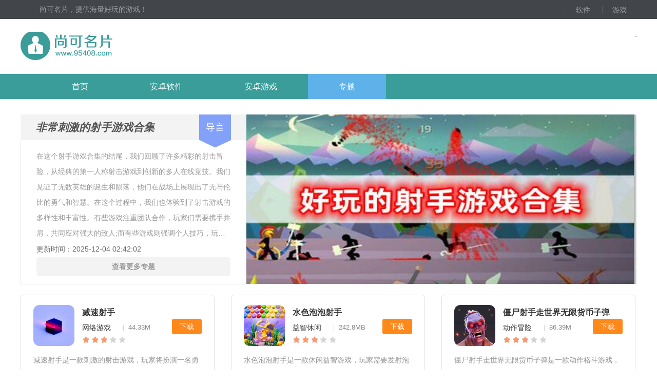

--- FILE ---
content_type: text/html; charset=utf-8
request_url: http://www.95408.com/know/2839170/
body_size: 7078
content:
<!DOCTYPE html>
<html lang="en">
  <head>
	<meta charset="UTF-8">
	<meta http-equiv="X-UA-Compatible" content="IE=Edge,chrome=1">
	<meta name="mobile-agent" content="format=xhtml;url=http://m.95408.com" />
	<meta name="mobile-agent" content="format=html5;url=http://m.95408.com" />
	<link rel="alternate" media="only screen and (max-width: 640px)" href="http://m.95408.com" /> 
	<title>射手游戏合集有哪些-射手游戏合集_尚可名片</title>
	<meta name="keywords" content="射手游戏合集有哪些-射手游戏合集">
	<meta name="description" content="在这个射手游戏合集的结尾，我们回顾了许多精彩的射击冒险，从经典的第一人称射击游戏到创新的多人在线竞技。我们见证了无数英雄的诞生和陨落，他们在战场上展现出了无与伦比的勇气和智慧。

在这个过程中，我们也体验到了射击游戏的多样性和丰富性。有些游戏注重团队合作，玩家们需要携手并肩，共同应对强大的敌人;而有些游戏则强调个人技巧，玩家们需要在激烈的竞争中脱颖而出，成为最后的赢家。

此外，我们还看到了射击游戏的不断进步。从最初的2D平面画面，到现在的3D立体世界，游戏的画面表现力越来越强;从简单的单人模式，到现在的多人在线竞技，游戏的玩法也越来越丰富。
">
	<script src="//styles.95408.com/common/jquery-1.9.1.min.js"></script>
	<script src="//styles.95408.com/common/isMobile.js"></script>
	<link rel="stylesheet" type="text/css" href="//styles.95408.com/95408/theme1/pc/css/swiper-3.4.2.min.css?ver=1.0.1" />
	<link rel="stylesheet" type="text/css" href="//styles.95408.com/95408/theme1/pc/css/common_top.css?ver=1.0.6" />
	 <link rel="shortcut icon" href="//styles.95408.com/95408/theme1/favicon.ico" type="image/x-icon">
   <link rel="Bookmark" href="//styles.95408.com/95408/theme1/favicon.ico">
    <link rel="stylesheet" type="text/css" href="//styles.95408.com/95408/theme1/pc/css/topic.css">
</head>
<body>
 <script>var doctype='app'; </script>
<div class="top-bar">
    <div class="layout">
        <span><em>尚可名片，提供海量好玩的游戏！</em><div class="qr"></div></span>
        <div class="tnav">
            <a href="/azsoft/" target="_blank">软件</a>
            <a href="/azgame/" target="_blank">游戏</a>
        </div>
    </div>
</div>
<div class="layout">
    <a class="logo" title="尚可名片" href="/">尚可名片</a>
    <div class="search"></div>
</div>
<nav>
    <div class="menu">
        <ul>
            <li><a href="/" target="_blank">首页</a></li>
            <li><a href="/azsoft/" target="_blank">安卓软件</a></li>
            <li><a href="/azgame/" target="_blank">安卓游戏</a></li>
		    <li><a href="/zt/" target="_blank">专题</a></li>
        </ul>
    </div>
</nav>
<script>
    $(function(){
        $(".menu a").removeClass('cur');
	   if (window.location.pathname.includes('/azsoft/')) {
 			$(".menu ul li").eq(1).find("a").addClass('cur');
		} else if (window.location.pathname.includes('/azgame/')) {
 			$(".menu ul li").eq(2).find("a").addClass('cur');
		}else if (window.location.pathname.includes('/zt/')) {
 			$(".menu ul li").eq(3).find("a").addClass('cur');
		}
	  else {
 			$(".menu ul li").eq(0).find("a").addClass('cur');
		}
    })
</script>
 <div class="adv" id="gg_top_banner"></div>
<div class="ov m1200 content">
    <div class="ov z_ban">
        <div class="fl z_ban_f">
            <h2>非常刺激的射手游戏合集<span>导言</span><i></i></h2>
            <div class="z-ban_f_tit">
                <p>在这个射手游戏合集的结尾，我们回顾了许多精彩的射击冒险，从经典的第一人称射击游戏到创新的多人在线竞技。我们见证了无数英雄的诞生和陨落，他们在战场上展现出了无与伦比的勇气和智慧。在这个过程中，我们也体验到了射击游戏的多样性和丰富性。有些游戏注重团队合作，玩家们需要携手并肩，共同应对强大的敌人;而有些游戏则强调个人技巧，玩家们需要在激烈的竞争中脱颖而出，成为最后的赢家。此外，我们还看到了射击游戏的不断</p>
			  			<span>更新时间：<time>2025-12-04 02:42:02</time></span>
                <a href="/zt/azyx/">查看更多专题</a>
            </div>
        </div>
        <div class="fr z_ban_r">
            <a href="javascript:;">
                <img src="//imgfile.95408.com/95408/568/2839170-20240111135802659f836a62965.jpg">
            </a>
        </div>
    </div>

    <div style='padding:10px;'></div>
    <div id="topic">
        <ul>
                       <li>
                <div class="box">
                    <div class="tbox">
                        <a href="/azgame/l2838694.html"> <img src="//imgfile.95408.com/95408/568/2838694-20240110155002659e4c2a634c2.jpg" alt="减速射手"></a>
                        <h3><a href="/azgame/l2838694.html">减速射手</a></h3>
                        <strong class="pf">
                            <span class="fs"><u><a href="/azgame/wlyx/">网络游戏</a></u><font>|</font>44.33M</span>
                            <i><b style="width:55%"></b></i>
                        </strong>
                        <a href="/azgame/l2838694.html" class="toppic_down">下载</a>
                    </div>
                    <p class="intro">减速射手是一款刺激的射击游戏，玩家将扮演一名勇敢的射手，在无尽的关卡中与速度不断加快的敌人展开激战。通过灵活的操作和精准的射击，玩家需要不断挑战自己的反应速度和手眼协调能力，才能顺利过关并获得丰厚的奖励。游戏画面精美，音效逼真，为玩家带来极致的射击体验。减速射</p>
                </div>
            </li>
                         <li>
                <div class="box">
                    <div class="tbox">
                        <a href="/azgame/gov2838451.html"> <img src="//imgfile.95408.com/95408/568/2838451-20240110124401659e2091d7ebd.jpg" alt="水色泡泡射手"></a>
                        <h3><a href="/azgame/gov2838451.html">水色泡泡射手</a></h3>
                        <strong class="pf">
                            <span class="fs"><u><a href="/azgame/yzxx/">益智休闲</a></u><font>|</font>242.8MB</span>
                            <i><b style="width:55%"></b></i>
                        </strong>
                        <a href="/azgame/gov2838451.html" class="toppic_down">下载</a>
                    </div>
                    <p class="intro">水色泡泡射手是一款休闲益智游戏，玩家需要发射泡泡，让其射击方块以完成消除。游戏中有着色彩斑斓的泡泡和独特的射击机制，让玩家在轻松愉快的环境中挑战自己的反应和技巧。水色泡泡射手画面精美，音效欢快，能够让你在放松的同时锻炼思维能力。```html水色泡泡射手游戏特</p>
                </div>
            </li>
                         <li>
                <div class="box">
                    <div class="tbox">
                        <a href="/azgame/mj2836830.html"> <img src="//imgfile.95408.com/95408/568/2836830-2024010512200265978372b43ea.jpg" alt="僵尸射手走世界无限货币子弹"></a>
                        <h3><a href="/azgame/mj2836830.html">僵尸射手走世界无限货币子弹</a></h3>
                        <strong class="pf">
                            <span class="fs"><u><a href="/azgame/dzmx/">动作冒险</a></u><font>|</font>86.39M</span>
                            <i><b style="width:55%"></b></i>
                        </strong>
                        <a href="/azgame/mj2836830.html" class="toppic_down">下载</a>
                    </div>
                    <p class="intro">僵尸射手走世界无限货币子弹是一款动作格斗游戏，玩家将扮演一位勇敢的射手，在充满僵尸的世界中展开冒险。游戏提供无限货币和子弹，让玩家可以尽情享受射击的乐趣，同时还有多种武器和装备可供选择，提升射击体验。在游戏中，玩家需要灵活移动，躲避僵尸的攻击，同时准确地射击僵</p>
                </div>
            </li>
                         <li>
                <div class="box">
                    <div class="tbox">
                        <a href="/azgame/dy2836417.html"> <img src="//imgfile.95408.com/95408/568/2836417-20240104123701659635edd3b39.jpg" alt="麒麟臂射手"></a>
                        <h3><a href="/azgame/dy2836417.html">麒麟臂射手</a></h3>
                        <strong class="pf">
                            <span class="fs"><u><a href="/azgame/yzxx/">益智休闲</a></u><font>|</font>54.71MB</span>
                            <i><b style="width:55%"></b></i>
                        </strong>
                        <a href="/azgame/dy2836417.html" class="toppic_down">下载</a>
                    </div>
                    <p class="intro">麒麟臂射手是一款休闲益智的游戏，玩家需要控制主角使用弓箭射击飞行的敌人，获得金币和经验值，提升自己的技能和能力。游戏画面精美，操作简单易懂，适合所有年龄段的玩家。麒麟臂射手游戏亮点1.独特的射击机制：麒麟臂射手采用独特的射击机制，玩家需要利用“麒麟臂”进行射击</p>
                </div>
            </li>
                         <li>
                <div class="box">
                    <div class="tbox">
                        <a href="/azgame/tol2835040.html"> <img src="//imgfile.95408.com/95408/568/2835040-20231228115402658cf15acdad4.jpg" alt="专业泡泡射手"></a>
                        <h3><a href="/azgame/tol2835040.html">专业泡泡射手</a></h3>
                        <strong class="pf">
                            <span class="fs"><u><a href="/azgame/yzxx/">益智休闲</a></u><font>|</font>51.03MB</span>
                            <i><b style="width:55%"></b></i>
                        </strong>
                        <a href="/azgame/tol2835040.html" class="toppic_down">下载</a>
                    </div>
                    <p class="intro">专业泡泡射手是一款充满趣味和挑战的休闲益智游戏。玩家需要控制泡泡射手，精准射击并消除不断上升的泡泡。游戏画面精美，音效欢快，让你在轻松愉快的氛围中锻炼反应能力和手眼协调能力。专业泡泡射手游戏特性1.丰富的游戏关卡设计，每个关卡都有独特的挑战和难度。2.独特的射</p>
                </div>
            </li>
                         <li>
                <div class="box">
                    <div class="tbox">
                        <a href="/azgame/bnl2834494.html"> <img src="//imgfile.95408.com/95408/567/2834494-20231226150302658a7aa6183fd.jpg" alt="Nextbots密室射手"></a>
                        <h3><a href="/azgame/bnl2834494.html">Nextbots密室射手</a></h3>
                        <strong class="pf">
                            <span class="fs"><u><a href="/azgame/wlyx/">网络游戏</a></u><font>|</font>148M</span>
                            <i><b style="width:55%"></b></i>
                        </strong>
                        <a href="/azgame/bnl2834494.html" class="toppic_down">下载</a>
                    </div>
                    <p class="intro">Nextbots密室射手是一款独特的网络游戏，玩家将扮演密室逃脱者，通过射击清除障碍，在限定时间内逃出密室。游戏采用独特的控制方式，玩家需要利用鼠标和键盘操作角色移动和射击，同时还需要观察环境中的线索，寻找逃脱的方法。在游戏中，玩家需要与其他玩家合作，共同解开</p>
                </div>
            </li>
                         <li>
                <div class="box">
                    <div class="tbox">
                        <a href="/azgame/s2834056.html"> <img src="//imgfile.95408.com/95408/567/2834056-2023122216390265854b265fcf0.jpg" alt="射手大逃杀"></a>
                        <h3><a href="/azgame/s2834056.html">射手大逃杀</a></h3>
                        <strong class="pf">
                            <span class="fs"><u><a href="/azgame/fxsj/">飞行射击</a></u><font>|</font>59.28MB</span>
                            <i><b style="width:55%"></b></i>
                        </strong>
                        <a href="/azgame/s2834056.html" class="toppic_down">下载</a>
                    </div>
                    <p class="intro">射手大逃杀是一款紧张刺激的飞行射击游戏。玩家将扮演一名射手，在不断缩小的地图上与其他玩家展开生死对决。通过精准的射击和灵活的飞行技巧，玩家需要在这个充满危险和不确定性的环境中生存下来。游戏画面精美，音效震撼，让玩家沉浸在刺激的战斗中。射手大逃杀游戏更新1.新的</p>
                </div>
            </li>
                         <li>
                <div class="box">
                    <div class="tbox">
                        <a href="/azgame/abz2832530.html"> <img src="//imgfile.95408.com/95408/567/2832530-20231212160301657813b5b648d.jpg" alt="射手火柴人"></a>
                        <h3><a href="/azgame/abz2832530.html">射手火柴人</a></h3>
                        <strong class="pf">
                            <span class="fs"><u><a href="/azgame/fxsj/">飞行射击</a></u><font>|</font>41.47MB</span>
                            <i><b style="width:55%"></b></i>
                        </strong>
                        <a href="/azgame/abz2832530.html" class="toppic_down">下载</a>
                    </div>
                    <p class="intro">射手火柴人是一款极具挑战性的飞行射击游戏。玩家将扮演一个勇敢的火柴人，在无尽的宇宙中展开一场惊险刺激的冒险。游戏画面精美，玩法丰富，不仅考验玩家的操作技巧，还需要策略的运用。射手火柴人游戏玩法1.玩家需要操作火柴人在飞行中射击敌人。2.玩家需要在飞行中收集金币</p>
                </div>
            </li>
                         <li>
                <div class="box">
                    <div class="tbox">
                        <a href="/azgame/er2828315.html"> <img src="//imgfile.95408.com/95408/566/2828315-20231110164901654dee7dd3822.jpg" alt="太空射手银河大师"></a>
                        <h3><a href="/azgame/er2828315.html">太空射手银河大师</a></h3>
                        <strong class="pf">
                            <span class="fs"><u><a href="/azgame/fxsj/">飞行射击</a></u><font>|</font>37.84MB</span>
                            <i><b style="width:55%"></b></i>
                        </strong>
                        <a href="/azgame/er2828315.html" class="toppic_down">下载</a>
                    </div>
                    <p class="intro">太空射手银河大师是一款令人兴奋的飞行射击游戏。在游戏中，你将扮演一位勇敢的太空战士，面对无尽的敌人，展示你强大的射击技巧和策略。从独特的关卡到紧张刺激的Boss战，太空射手银河大师将带给你极致的射击体验。太空射手银河大师游戏更新1.修复已知bug，优化游戏体验</p>
                </div>
            </li>
                         <li>
                <div class="box">
                    <div class="tbox">
                        <a href="/azgame/d2828280.html"> <img src="//imgfile.95408.com/95408/566/2828280-20231110163002654dea0a1d7c4.jpg" alt="射手就位"></a>
                        <h3><a href="/azgame/d2828280.html">射手就位</a></h3>
                        <strong class="pf">
                            <span class="fs"><u><a href="/azgame/yzxx/">益智休闲</a></u><font>|</font>117.04MB</span>
                            <i><b style="width:55%"></b></i>
                        </strong>
                        <a href="/azgame/d2828280.html" class="toppic_down">下载</a>
                    </div>
                    <p class="intro">射手就位是一款休闲益智类游戏，玩家需要在游戏中控制弓箭手瞄准目标，通过调整角度、力度和射击次数，将目标全部击中即可获得胜利。游戏画面精美，操作简单易上手，适合各个年龄段的玩家体验。射手就位游戏玩法1.玩家需要操控游戏角色进行移动、跳跃、射击等动作。2.游戏关卡</p>
                </div>
            </li>
                         <li>
                <div class="box">
                    <div class="tbox">
                        <a href="/azgame/xd2823372.html"> <img src="//imgfile.95408.com/95408/565/2823372-202310131805026529164e2adea.jpg" alt="弓箭射手大师"></a>
                        <h3><a href="/azgame/xd2823372.html">弓箭射手大师</a></h3>
                        <strong class="pf">
                            <span class="fs"><u><a href="/azgame/fxsj/">飞行射击</a></u><font>|</font>63.64MB</span>
                            <i><b style="width:55%"></b></i>
                        </strong>
                        <a href="/azgame/xd2823372.html" class="toppic_down">下载</a>
                    </div>
                    <p class="intro">弓箭射手大师是一款令人兴奋的飞行射击游戏，玩家需要控制一台独特的弓箭战机，在无尽的战场上展示自己的技巧和勇气。游戏中有着各种不同类型和等级的敌人和障碍物，要求玩家快速反应和准确的操控。弓箭射手大师游戏特色1.精美的游戏画面，真实的物理效果，让你身临其境。2.游</p>
                </div>
            </li>
                         <li>
                <div class="box">
                    <div class="tbox">
                        <a href="/azgame/xq2822617.html"> <img src="//imgfile.95408.com/95408/565/2822617-202310091739026523ca36a50d1.jpg" alt="我是神射手"></a>
                        <h3><a href="/azgame/xq2822617.html">我是神射手</a></h3>
                        <strong class="pf">
                            <span class="fs"><u><a href="/azgame/fxsj/">飞行射击</a></u><font>|</font>26.93MB</span>
                            <i><b style="width:55%"></b></i>
                        </strong>
                        <a href="/azgame/xq2822617.html" class="toppic_down">下载</a>
                    </div>
                    <p class="intro">我是神射手是一款刺激的飞行射击游戏，玩家将驾驶着战机在太空中与各种敌人展开激战。游戏画面精美，操作简单流畅，拥有多种战机和武器选择，让玩家可以根据自己的喜好进行定制。游戏中还有丰富的关卡挑战和BOSS战，让玩家不断挑战自己的射击技巧。我是神射手是一款非常适合飞</p>
                </div>
            </li>
                         <li>
                <div class="box">
                    <div class="tbox">
                        <a href="/azgame/d2817121.html"> <img src="//imgfile.95408.com/95408/564/2817121-20230912181402650039ea30f63.jpg" alt="河射手无穷战争"></a>
                        <h3><a href="/azgame/d2817121.html">河射手无穷战争</a></h3>
                        <strong class="pf">
                            <span class="fs"><u><a href="/azgame/fxsj/">飞行射击</a></u><font>|</font>55.42MB</span>
                            <i><b style="width:55%"></b></i>
                        </strong>
                        <a href="/azgame/d2817121.html" class="toppic_down">下载</a>
                    </div>
                    <p class="intro">河射手无穷战争是一款经典的飞行射击游戏，它采用了简洁的画面风格和无限循环的游戏玩法，让玩家可以在不断挑战中提升自己的技能和实力。游戏中，玩家需要驾驶着河射手战机在无尽的宇宙中飞行，避开各种障碍物和敌人的攻击，同时也要发射炮弹击败敌人，赢取分数。游戏还加入了道具</p>
                </div>
            </li>
                         <li>
                <div class="box">
                    <div class="tbox">
                        <a href="/azgame/k2816721.html"> <img src="//imgfile.95408.com/95408/564/2816721-2023091214540265000b0a4a5aa.jpg" alt="女孩超级射手"></a>
                        <h3><a href="/azgame/k2816721.html">女孩超级射手</a></h3>
                        <strong class="pf">
                            <span class="fs"><u><a href="/azgame/dzmx/">动作冒险</a></u><font>|</font>60.93MB</span>
                            <i><b style="width:55%"></b></i>
                        </strong>
                        <a href="/azgame/k2816721.html" class="toppic_down">下载</a>
                    </div>
                    <p class="intro">女孩超级射手是一款刺激的动作格斗游戏，玩家可以选择不同的人物角色，掌握各自的技能，以超级射手的姿态，迎战各种强大的敌人。游戏中充满着激烈的打斗和惊险的场面，考验玩家的操作技巧和战略意识，让玩家充分体验到动作游戏的刺激与乐趣。女孩超级射手游戏更新1.增加了新的游</p>
                </div>
            </li>
                         <li>
                <div class="box">
                    <div class="tbox">
                        <a href="/azgame/kqb2814720.html"> <img src="//imgfile.95408.com/95408/563/2814720-2023090518230264f7018669085.jpg" alt="狂野西部射手"></a>
                        <h3><a href="/azgame/kqb2814720.html">狂野西部射手</a></h3>
                        <strong class="pf">
                            <span class="fs"><u><a href="/azgame/fxsj/">飞行射击</a></u><font>|</font>56.99MB</span>
                            <i><b style="width:55%"></b></i>
                        </strong>
                        <a href="/azgame/kqb2814720.html" class="toppic_down">下载</a>
                    </div>
                    <p class="intro">狂野西部射手是一款刺激的飞行射击游戏，你将驾驶着一架西部风格的飞机，在狂野的西部荒野中展开激战。游戏画面精美，特效炫酷，操作简单易上手，适合所有年龄段的玩家。在游戏中，你将面对各种敌人和障碍物，需要不断地升级自己的飞机和武器，挑战更高难度的关卡。游戏还有丰富的</p>
                </div>
            </li>
                     </ul>

    </div>
    <div style="clear:both;"></div>
    <!--最新专题-->
    <div class="m_rest_swiper">
        <h2 class="z_new">最新专题<a href="/zt/">更多</a></h2>
        <div class="swiper-container m_rest_container">
            <div class="swiper-wrapper">
                                <div class="swiper-slide" style="width: 216px; margin-right: 30px;">
                    <a href="/know/wjd2877245/">
                        <img src="//imgfile.95408.com/95408/576/2877245-20240523110503664eb25f8c7cf.jpg"/>
                        <p>嗨游五子棋合集</p>
                    </a>
                </div>
                                <div class="swiper-slide" style="width: 216px; margin-right: 30px;">
                    <a href="/know/xly2949549/">
                        <img src="//imgfile.95408.com/95408/590/2949549-202505261002026833cb9aebd47.jpg"/>
                        <p>植物大战僵尸2：黑暗时代合集</p>
                    </a>
                </div>
                                <div class="swiper-slide" style="width: 216px; margin-right: 30px;">
                    <a href="/know/hm2949542/">
                        <img src="//imgfile.95408.com/95408/590/2949542-202505260950036833c8cbcd11d.jpg"/>
                        <p>椅子叠叠乐合集</p>
                    </a>
                </div>
                                <div class="swiper-slide" style="width: 216px; margin-right: 30px;">
                    <a href="/know/f2949537/">
                        <img src="//imgfile.95408.com/95408/590/2949537-202505260941016833c6adc14de.jpg"/>
                        <p>智商裁决所合集</p>
                    </a>
                </div>
                                <div class="swiper-slide" style="width: 216px; margin-right: 30px;">
                    <a href="/know/ns2933626/">
                        <img src="//imgfile.95408.com/95408/587/2933626-2024112712200367469df39e477.jpg"/>
                        <p>VR网球3合集</p>
                    </a>
                </div>
                                <div class="swiper-slide" style="width: 216px; margin-right: 30px;">
                    <a href="/know/hn2933621/">
                        <img src="//imgfile.95408.com/95408/587/2933621-2024112712160267469d024e1f1.jpg"/>
                        <p>VR夜视模拟器合集</p>
                    </a>
                </div>
                                <div class="swiper-slide" style="width: 216px; margin-right: 30px;">
                    <a href="/know/fzu2933618/">
                        <img src="//imgfile.95408.com/95408/587/2933618-2024112712140267469c8a28dae.jpg"/>
                        <p>VR少女穿鞋模拟器合集</p>
                    </a>
                </div>
                                <div class="swiper-slide" style="width: 216px; margin-right: 30px;">
                    <a href="/know/2827385/">
                        <img src="//imgfile.95408.com/95408/566/2827385-20231106141201654883b1b2060.jpg"/>
                        <p>极限竞速游戏大全</p>
                    </a>
                </div>
                                <div class="swiper-slide" style="width: 216px; margin-right: 30px;">
                    <a href="/know/2827384/">
                        <img src="//imgfile.95408.com/95408/566/2827384-20231106141101654883757345d.jpg"/>
                        <p>勇者闯关类手游大全</p>
                    </a>
                </div>
                                <div class="swiper-slide" style="width: 216px; margin-right: 30px;">
                    <a href="/know/2827383/">
                        <img src="//imgfile.95408.com/95408/566/2827383-20231106141001654883396861f.jpg"/>
                        <p>最新喵星人类游戏合集</p>
                    </a>
                </div>
                            </div>
            <div class="swiper-button-prev"><a></a></div>
            <div class="swiper-button-next"><a></a></div>
        </div>
    </div>

</div>
<script src="//styles.95408.com/95408/theme1/pc/js/gamedown.js"></script>


<div class="footer">
    <div class="fbox">
        <span></span>
        <ul>
            <!-- <li><a href="/flsm.html" target="_blank">法律声明</a><a href="javascript:void(0);" >意见反馈</a><a href="javascript:void(0);">意见收集</a></li> -->
            <p>
                Copyright © 2007-
                <script>document.write((new Date()).getFullYear())</script>
                www.qulishi.com. All Rights Reserved.  <script src="//styles.95408.com/95408/theme1/ba.js"></script>
            </p>
        </ul>
    </div>
</div>

<script src="//styles.95408.com/95408/theme1/pc/js/swiper-3.4.2.jquery.min.js"></script>
<script>
    $(function(){
        $(".menu a").removeClass('cur');
	   $(".menu ul li").eq(3).find("a").addClass('cur');
    })
</script>
<script>
    if(document.body.clientWidth>850){
        var mySwiper = new Swiper('.m_rest_container', {

            paginationClickable: true,
            slidesPerView: 5,
            spaceBetween: 30,
            prevButton: '.swiper-button-prev',
            nextButton: '.swiper-button-next',
        })
    }else{
        var mySwiper = new Swiper('.m_rest_container', {

            paginationClickable: true,
            slidesPerView: 1,
            spaceBetween: 30,
            prevButton: '.swiper-button-prev',
            nextButton: '.swiper-button-next',
        })
    }

    $(function () {
        $("#topic ul li").each(function () {
            $(this).hover(function () {
                $(this).animate({top: "-10px"});
            }, function () {
                $(this).animate({top: "0px"});
            })
        })
    })

    window.addEventListener('resize', function(e) {
        if(document.body.clientWidth>850){
            var mySwiper = new Swiper('.m_rest_container', {

                paginationClickable: true,
                slidesPerView: 5,
                spaceBetween: 30,
                prevButton: '.swiper-button-prev',
                nextButton: '.swiper-button-next',
            })
        }else{
            var mySwiper = new Swiper('.m_rest_container', {

                paginationClickable: true,
                slidesPerView: 1,
                spaceBetween: 30,
                prevButton: '.swiper-button-prev',
                nextButton: '.swiper-button-next',
            })
        }
    })
</script>
  <script src="//styles.95408.com/95408/init.js" type="text/javascript" charset="utf-8"></script>
</body>
</html>

--- FILE ---
content_type: text/css
request_url: http://styles.95408.com/95408/theme1/pc/css/topic.css
body_size: 11895
content:
@charset "UTF-8";

html,body,ul,li,ol,dl,dd,dt,p,h1,h2,h3,h4,h5,h6,form,fieldset,legend,img { margin: 0; padding: 0; }

fieldset,img { border: 0; }

img { display: block; }

address,caption,cite,code,dfn,th,var { font-style: normal; font-weight: normal; }

ul,ol { list-style: none; }

input { padding-top: 0; padding-bottom: 0; }

input::-moz-focus-inner { border: 0; padding: 0; }

select,input { vertical-align: middle; }

select,input,textarea { font-size: 14px; margin: 0; }

input[type="text"],input[type="password"],textarea { outline-style: none; -webkit-appearance: none; }

textarea { resize: none; }

table { border-collapse: collapse; }

body { color: #333; font: 14px/20px "微软雅黑","Microsoft", "yahei","宋体","Arial Narrow",HELVETICA; background: #fff; }
.ov{ overflow: hidden; }
.fl { float: left; _display: inline; }

.fr { float: right; _display: inline; }

a { color: #333; text-decoration: none; }
.m1100{ width: 1100px; margin:0 auto; }

.m1200{ width: 1200px; margin:0 auto; }


/*头部导航*/
.r-tops{ background:#dfdfdf; }
.r-top{ position: relative; height:32px; line-height: 32px; }
.r-top a{ font-size: 12px; color:#666; cursor: pointer; }
.r-top a:hover{ color:#333; }
.r-tel{ float:right; position: relative; }
.r-public-dh{ cursor:pointer; position: relative; display: inline-block; padding: 0 17px 0 43px; height:32px; text-align:  center; }
.r-public-dh:before{ content: ''; position: absolute; top: 11px; left: 17px; width: 20px; height: 10px; background: url(../images/nav.png) no-repeat 0px 0px; }
.r-tel:before{ content: ''; position: absolute; top: 9px; left: -20px; width: 9px; height: 14px; background: url(../images/mobile.png) no-repeat; }
/*全站导航的展示*/
.public-tabs{ position: absolute; top:32px; left: 12px; z-index:9; display: none; }
.public-tab{ position: relative; background:rgba(3,3,3,.8); padding:0 30px 0 16px 0; border-radius: 0 4px 4px 4px; }
.public-tab ul{ border-right: 1px dotted #515151; display: inline-block; padding:8px 0; }
.public-tab ul:last-child{ border-right: 0; }
.public-tab ul li{ color:#fff; padding:0 30px; line-height: 28px; }
.public-tab ul li strong{ font-size:14px; }
.public-tab ul li a{ color:#ccc; position: relative; }
.public-tab ul li a:hover{ color:#ff2424; }
/*nav头部*/
.navs{ border-bottom: 2px solid #4191f4; }
.nav{ padding:24px 0; }
.nav_logo{cursor: pointer;width: 225px;height: 51px;background: url(../images/max.png) no-repeat;margin-right: 80px;background-size: 100% auto;}
.nav_nav{font-size: 0;margin-top:17px;width: 663px;height:27px;overflow: hidden;}
.nav_nav a{ font-size: 18px; color:#444; margin-right: 50px; position: relative; }
.nav_nav a:after{ content: ''; position: absolute; top:3px; right: -25px; height:18px; border-right: 1px dotted #939393; }
.nav_nav a:last-child{ margin-right: 0; }
.nav_nav a:last-child:after{ width: 0; height: 0; border:0; }
.nav_nav .active{ color:#4191f4; }
.nav_nav a:hover{ color:#4191f4; }
/*头部悬浮状态*/
.navs.navs_fixed{ background: #4191f4; position: fixed; width: 100%; left: 0; top: 0; z-index: 999; border:0; }
.navs.navs_fixed .nav{ padding: 0; overflow: inherit; }
.navs.navs_fixed .nav_logo{ display: none; }
.navs.navs_fixed .nav_search{ display: none; }
.navs.navs_fixed .nav_nav{ width: 100%; margin: 0; height: 46px; overflow: inherit; }
.navs.navs_fixed .nav_nav a{ color:#fff; display:inline-block; width:120px; text-align:center; font-size: 14px; line-height: 46px; margin: 0; }
.navs.navs_fixed .nav_nav a:after{ border: 0; }
.navs.navs_fixed .nav_nav .active{ background: #8bbfff; }
.navs.navs_fixed .nav_nav .active:before{ content: ''; display: inline-block; width: 127px; height: 6px; background: url(../images/in_bg_active.png) no-repeat; position: absolute; left:0; bottom:-6px; }

/*搜索*/
.nav_search{ position: relative; width: 220px; height: 32px; box-sizing:border-box; border-radius: 100px; overflow: hidden; background:#edebeb; margin-top:13px; }
.nav_search input{ width: 100%; height: 22px; line-height: 22px; font-size: 14px; color:#333; border:0; outline: none; background:none; border-radius: 100px; padding:0 40px 0 16px; box-sizing:border-box; margin-top:5px; }
.nav_search a{ position: absolute; display:inline-block; width: 23px; height: 18px; background:url(../images/search.png) no-repeat; top: 6px; right: 9px; cursor:pointer; }
/*底部*/
.m_foots{ height:151px; background:#e4e4e4; }
.m_foot{ width:560px; margin:0 auto; }
.m_foot_link{ padding-top:36px; overflow: hidden; }
.m_foot_link a{ float:left; color:#333; font-size:12px; position: relative; margin-right:50px; }
.m_foot_link a:after{ content: ''; position: absolute; width:1px; height:12px; background:#5e5e5e; top:5px; right:-25px; }
.m_foot_link a:last-child{ margin-right: 0; }
.m_foot_link a:hover{ text-decoration: underline; }
.m_foot_copy{ font-size:12px; color:#999; text-align: center; padding:12px 0 7px 0; }
.m_foot_copy a{ color:#999; }
.m_foot_ba{ text-align: center; }
.m_foot_ba a{ color:#999; font-size:12px; }
/*回到顶部*/
.go_top{ position: fixed; bottom:150px; left: 50%; margin-left: 608px; }
.go_top a{ display: block; width: 50px; height: 50px; border-radius: 2px; margin-bottom: 10px; position: relative; }
.go_erweima{ background: #f3f3f3 url(../images/erweima.png) no-repeat 12px 12px; }
.go_tops{ background: #f3f3f3 url(../images/top.png) no-repeat 12px 10px; }
.go_ewm{ width: 176px; height: 172px; position: absolute; top: -109px; left: -172px; background: url(../images/ewm_bg.png) no-repeat; display: none; }
.go_ewm img{ width: 120px; height: 120px; display: inline-block; margin: 23px 0 0 26px; }
/*分页*/
.mainNextPage{ text-align:  center; padding: 50px 0; }
.morePage{ margin:  0 auto; }
.morePage b{ display:  none; }
.morePage code{ overflow:hidden; vertical-align: middle; position: relative; }
.morePage code a{ background: #007aff; display: inline-block; margin: 4px; width:28px; height:28px; text-align:center; line-height:28px; border-radius: 2px; color: #fff; font-size: 12px; }
/*.morePage .PageCode a{ background: #007aff; display:  inline-block; margin: 0 4px; width:28px; height:28px; text-align:center; line-height:28px; border-radius: 2px; color: #fff; font-size: 12px; }*/
.morePage .active{ background: #173252; }
.morePage .disable{ display: inline-block; vertical-align: middle; margin: 4px; height:28px; text-align:center; line-height:28px; }
.morePage .disable a{ border: 1px solid #007aff; padding:0 4px; display:  inline-block; border-radius: 2px; }
.morePage input{ display: none; }


/*游戏分类*/
.content{ margin-bottom: 30px;}
.tab{ padding-top:10px; }
.tab_h2{ font-size: 18px; font-weight: bold; padding:15px 0; border-bottom: 2px solid #efefef; position: relative; }
.tab_h2:after{ content:''; position: absolute; height: 2px; width: 108px; background: #3274c6; left:0; bottom: -2px; }
.tabs{ padding: 20px 0; font-size: 0; }
.tabs a{ display:inline-block; margin:0 10px 10px 0; padding: 6px 14px; color:#444; background:#ececec; font-size:14px; }
.tabs a:hover{ background: #4191f4; color:#fff; }
.tabs .active{ background: #4191f4; color:#fff; }
.con{ padding-top:20px; }
.con_l{ width: 910px; }
.con_r{ width: 240px; }
.con_l_tab{ font-size: 0; border-bottom: 1px solid #e3e3e3; }
.con_l_tab a{ display:inline-block; font-size: 16px; padding:6px 25px; border:1px solid #e3e3e3; border-bottom: 0; border-right: 0; }
.con_l_tab a:last-child{ border-right: 1px solid #e3e3e3; }
.con_l_tab .active{ position: relative; color:#3274c6; }
.con_l_tab .active:before{ content:''; position: absolute; width: 100%; height: 3px; background: #3274c6; left:0; top:-1px; }
.con_l_tab .active:after{ content:''; position: absolute; width: 100%; height: 1px; background: #fff; left:0; bottom:-1px; }
.con_l_tab a:hover{ color:#3274c6; }
.con_l_c ul{ overflow: hidden; width: 960px; }
.con_l_c ul li{ margin:48px 60px 0 0; float: left; }
.con_l_href{ display: block; text-align: center; width: 100px; }
.con_l_href img{ width: 100px; height: 100px; border-radius: 6px; }
.con_l_href p{ padding:10px 0 0px 0; height: 20px; overflow: hidden; }
.con_l_href span{ color:#999; font-size: 12px; height: 16px; overflow: hidden; }
.con_l_down{ display: block; margin-top:10px; line-height: 30px; background: #4191f4; color:#fff; text-align: center; }
.con_l_down:hover{ background:#3a82da; }
/*右侧下载排行*/
.con_r_tab{ border-bottom: 2px solid #efefef; height: 34px; line-height: 34px; }
.con_r_tab_do{ font-size: 16px; position: relative; color:#666; }
.con_r_tab_do:before{ content:''; position: absolute; width: 67px; height: 2px; left:0; bottom:-2px; background: #2f70c0; }
.con_r_tab_do:after{ content:''; position: absolute; left:0; right:0; bottom: -6px; margin: auto; width: 0; height: 0; border-left: 6px solid transparent; border-right: 6px solid transparent; border-top: 6px solid #2f70c0; }
.con_r_tab_hot{ margin-top:5px; font-size: 0; border:2px solid #4191f4; border-radius: 2px; height:22px; line-height: 22px; }
.con_r_tab_hot a{ display: inline-block; font-size: 12px; color:#4191f4; padding:0 10px; background:#fff; }
.con_r_tab_hot .active{ background: #4191f4; color:#fff; }
.b-r-con ul{ padding:10px 0; display: none; }
.b-r-con ul li{ padding:9px 0 9px 24px; overflow: hidden; position: relative; }
.b-r-con ul li:last-child{ border:0; }
.b-r-con-img{ float:left; margin-right:5px; }
.b-r-con-img img{ width: 60px; height: 60px; border-radius: 4px; display:block; object-fit: cover; }
.b-r-con-t h3{ padding:9px 0; }
.b-r-con-t h3 a{ color:#333; font-weight: 500; display: block; width:88px; overflow: hidden; text-overflow:ellipsis; white-space: nowrap; }
.b-r-con-t p{ font-size:12px; color:#999; width:88px; overflow: hidden; text-overflow:ellipsis; white-space: nowrap; }
.b-r-download{ position: absolute; top:0; right:0; bottom:0; margin:auto; border:1px solid #4191f4; color:#4191f4; width:54px; text-align:center; height:22px; line-height:22px; }
.b-r-download:hover{ background:#4191f4; color:#fff; }
.b-r-con ul li:before{ content: ''; color:#fff; font-size:12px; width:15px; text-align: center; height:15px; line-height: 15px; background:#c4c4c4; position: absolute; top:0; left:0; bottom:0; margin:auto; }
.b-r-con ul li:nth-of-type(1):before{ content:'1'; background:#ed4848; }
.b-r-con ul li:nth-of-type(2):before{ content:'2'; background:#f27f7f; }
.b-r-con ul li:nth-of-type(3):before{ content:'3'; background:#f8b6b6; }
.b-r-con ul li:nth-of-type(4):before{ content:'4'; }
.b-r-con ul li:nth-of-type(5):before{ content:'5'; }
.b-r-con ul li:nth-of-type(6):before{ content:'6'; }
.b-r-con ul li:nth-of-type(7):before{ content:'7'; }
.b-r-con ul li:nth-of-type(8):before{ content:'8'; }
.b-r-con ul li:nth-of-type(9):before{ content:'9'; }
.b-r-con ul li:nth-of-type(10):before{ content:'10'; }
/*猜你喜欢*/
.con_r_refresh{ display:inline-block; font-size: 12px; color:#fff; background: #3274c6; padding:0 6px; border-radius: 100px; height:22px; line-height: 22px; margin-top:8px; }
.con_like_down ul{ overflow: hidden; padding:25px 0; width: 320px; }
.con_like_down ul li{ width: 80px; height:124px; float: left; text-align: center; padding: 0 80px 0 0px; }
.con_like_down ul li img{ width:80px; height: 80px; border-radius: 6px; margin-bottom: 7px; }
.con_like_down ul li a.down-like{ font-size: 12px; background: #4191f4; color: #fff; padding: 2px 10px; display: inline-block; display: none; }
.con_like_down ul li span{ display:block; font-size: 12px; height: 28px; line-height: 28px; overflow: hidden; }
.con_like_down .active a.down-like{ display: block; }
.con_like_down .active span{ display: none; }
/*下载页左侧内容*/
.d_tit{ padding:12px 0; color:#999; font-size: 12px; }
.d_tit span{ color:#333; }
.d_l{ width:200px; }
.d_c{ width:662px; margin:0 48px 0 48px; }
.d_r{ width:242px; }
.d_l_img{ margin: 30px auto 15px; width: 150px; height: 150px; border-radius: 10px; }
.d_l_zan{ background:#f3f3f3; border:1px solid #eee; border-radius: 2px; width:123px; margin:0 auto; box-sizing: border-box; }
.d_l_zan a{ display: inline-block; vertical-align: middle; box-sizing: border-box; width: 58px; height: 28px; line-height:28px; position: relative; text-align: center; cursor:pointer; }
.d_l_zan1{ color:#ed4848; border-right: 1px solid #e1e1e1; box-sizing: border-box; }
.d_l_zan2{ color:#a5a5a5; }
.d_l_zan1:before{ content:''; display:inline-block; vertical-align:middle; background:url(../images/well.png) no-repeat; width:17px; height: 16px; margin-right: 8px; }
.d_l_zan2:before{ content:''; display:inline-block; vertical-align:middle; background:url(../images/bad.png) no-repeat; width:16px; height: 15px; margin-right: 8px; }
.d_l_tit{ margin-top:20px; font-size: 21px; text-align: center; font-weight: bold; }
.d_l_biaoqian{ font-size: 0; padding: 20px 0; }
.d_l_biaoqian a{ display: inline-block; font-size: 14px; border-radius: 100px; padding: 2px 4px; margin: 2px 0; transform: scale(0.8); color:#999; background:#f5f5f5; border:1px solid #ccc; }
.d_l_biaoqian a.tag_a{ color: #d85750; background: #ffe0e0; border: 1px solid #b82821; }
.d_l_down{ }
.d_l_down a{ display: block; color:#fff; border-radius: 2px; padding:5px 0; margin-top:15px; }
.d_l_down a i{ display: inline-block; vertical-align:middle; width: 60px; height: 32px; text-align: center; }
.d_l_down a span{ display: inline-block; vertical-align:middle; width:137px; text-align: center; }
.d_l_down a:first-child { background:  #16c780; border: none; }
.d_l_bendi{ background:#4fa2ff; border:1px solid #3482e2; }
.d_l_diannao{ background:#51d34e; border:1px solid #47c044; }
.d_l_liji{ background: #464646; border: 1px solid #464646; }
.d_l_bendi i{ border-right: 1px solid #86eac2; background:url(../images/down1.png) no-repeat 19px 5px; }
.d_l_diannao i{ border-right: 1px solid #49bd46; background:url(../images/down2.png) no-repeat 19px 5px; }
.d_l_liji i{ border-right: 1px solid #717171; background:url(../images/down3.png) no-repeat 19px 5px; }
.g_down {position:  relative;}
.g_down:before {content:  "";border-right: 1px solid #98c6ff;background: url(../images/down1.png) no-repeat 19px 5px;position:  absolute;top: 4px;left:  0;width: 60px;height: 32px;}
.d_l_menu{ padding:10px 0 30px 0; }
.d_l_menu p{ margin-top:7px; color:#999; }
.d_l_menu span{ color:#666; }
.d_l_menu1 span{ display: inline-block; vertical-align: middle; position: relative; width:86px; height:13px; background: url(../images/start.png) no-repeat 0px 0px; }
.d_l_menu1 span i{ content:''; position: absolute; background: url(../images/start.png) no-repeat 0px -18px; width: 50%; height: 13px; }
.d_l_menu2 span{ color:#ed4848; }
.d_l_tuijian{ border-bottom: 1px solid #efefef; height: 34px; line-height: 34px; }
.d_l_tjul{ padding:10px 0; }
.d_l_tjul li{ padding:13px 0; border-bottom: 1px dotted #e3e3e3; }
.d_l_tjul li:last-child{ border-bottom: 0; }
.d_l_tjul a{ display: block; cursor: pointer; overflow: hidden; }
.d_l_tjul a img{ float: left; width:80px; height: 80px; margin-right: 10px; border-radius: 6px; }
.d_l_ul_d h4{ font-size: 16px; color:#444; padding-top:8px; font-weight: 500; overflow: hidden; text-overflow:ellipsis; white-space: nowrap; }
.d_l_ul_d p{ font-size: 12px; color:#999; line-height: 28px; }
.d_l_ul_d span{ font-size: 12px; color:#999; }
.d_l_menu5{ display: none; }

/*下载页中间*/
.d_c_tab{ border-bottom: 2px solid #efefef; height:58px; line-height: 58px; font-size: 0; }
.d_c_tab a{ display: inline-block; font-size: 16px; color:#999; margin-right: 35px; font-weight: bold; position: relative; }
.d_c_tab .active{ color:#4191f4; }
.d_c_tab .active:after{ content:''; position: absolute; width: 100%; height: 2px; background: #3274c6; left:0; bottom:-2px; }
.d_c_tab .d_c_tab4{ width: 130px; background: #4191f4; text-align: center; display: none; }
.d_c_tab .d_c_tab4:before{ content:''; position: absolute; left:-10px; top:0; width: 0; height: 0; border-bottom: 10px solid #1f376c; border-left: 10px solid transparent; }
.d_c_tab .d_c_tab4 span{ color:#fff; display: inline-block; vertical-align: middle; margin-right: 13px; }
.d_c_tab .d_c_tab4 i{ display: inline-block; vertical-align: middle; width: 17px; height: 16px; background:url(../images/down1.png) no-repeat; background-size: 16px; }
.d_c_tab .d_c_tab4.active{ color:#fff; }
.d_c_tab .d_c_tab4.active:after{ color:#fff; background:none; }
/*展开*/
/*.open_detail{ text-align: center; padding:  10px 0; position:relative; border-top: 1px solid #ddd; display: none; }
.open_detail i{ position:relative; display: inline-block; vertical-align: middle; width:9px; height: 5px; background:url(../images/open.png) no-repeat center; }
.open_detail a{ position:relative; display: inline-block; vertical-align: middle; color:#293fe4; padding-left:  8px; cursor:  pointer; }
.open_detail:before{ content:""; width:100%; height:100px; position: absolute; left:0; bottom:0; background-image: linear-gradient(180deg,hsla(0,0%,100%,0),#fff); }
*/
.open_detail{ cursor:pointer; display: block; width: 100%; position: relative; height: 2rem; text-align: center; color: #666; font-size: .6rem; }
.open_detail i{ display: block; width: .9rem; height: .5rem; background: url(../images/open.png) 0 0 no-repeat; background-size: 100%; margin: .2rem auto 0; }
.open_detail:before { content: ""; display: block; width: 100%; height: 5rem; position: absolute; bottom: 2rem; background: -webkit-gradient(linear, 0% 0%, 0% 82%, from(rgba(255, 255, 255, 0)), to(white)); }




/*悬浮状态*/
.d_c_tabs{ position: fixed; border-bottom:0; box-shadow: 2px 2px 4px #e8e8e8; width: 662px; padding-left: 10px; background: #fff; z-index: 9; top: 0; height: 48px; line-height: 48px; }
.d_c_tabs a{ font-size: 14px; font-weight: 500; }
.d_c_tabs .d_c_tab4 { float: right; margin-right: 0; }
.d_c_con{ padding: 20px 0 0 0; overflow: hidden; box-sizing: border-box; position: relative; margin-bottom:10px; }
.d_c_con_h2{ font-size: 18px; color:#444; padding:0 0 10px 17px; position: relative; }
.d_c_con_h2:before{ content:''; position: absolute; width: 4px; height: 18px; background: #3274c6; top:2px; left:0; }
.d_c_con h3{ font-size: 18px; color:#444; padding:0 0 10px 17px; position: relative; }
.d_c_con h3:before{ content:''; position: absolute; width: 4px; height: 18px; background: #3274c6; top:2px; left:0; }
.d_c_open{ position: absolute; width: 100%; right: 0; bottom: 0; border-bottom: 1px solid #efefef; padding: 5px 0; text-align: right; background:#fff; display: none; }
.d_c_open a{ color:#0000ff; font-size: 12px; position: relative; cursor:pointer; }
.d_c_open a i{ display: inline-block; width: 9px; height: 5px; background:url(../images/open.png) no-repeat; margin-right: 5px; }
.d_c_con p{ font-size: 14px; color:#666; line-height: 28px; margin-bottom: 20px; word-break: break-all; }
.d_c_con p a{ display:inline-block; color:#0000ff; cursor:pointer; }
/*悬浮*/
.zjbox1226{ position: fixed; width:240px; background:#fff; bottom:0; }
.d_swiper-con{ padding:20px 0; }
.d_swiper-con .swiper-slide{text-align: center;height:300px;overflow: hidden;width:  auto;}
.d_swiper-con .swiper-slide img{width: auto;display:  block;height:  100%;}
.d_swiper-con .swiper-button-next, .swiper-container-rtl .swiper-button-prev{ background-image:url(../images/next.png); }
.d_swiper-con .swiper-button-prev, .swiper-container-rtl .swiper-button-next{ background-image:url(../images/prev.png); }
.d_swiper-con .swiper-button-next, .swiper-button-prev{ width: 32px; height: 44px; -moz-background-size: 32px 44px; -webkit-background-size: 32px 44px; background-size: 32px 44px; }

/*同类热门*/
.d_c_same{ padding:50px 0; }
.d_c_same_ul{ overflow: hidden; width: 700px; }
.d_c_same_ul li{ margin:25px 30px 0 0; float: left; }
.d_c_same_ul li a{ display: block; cursor: pointer; width: 70px; }
.d_c_same_ul li a img{ width: 100%; height: 70px; border-radius: 10px; }
.d_c_same_ul li a p{ text-align: center; padding-top:15px; height: 20px; overflow: hidden; }
/*联系我们*/
.text{ width:1200px; margin:50px auto 300px; color: #666; }
.text h2{ font-size:28px; color:#77aee2; }
.text p{ padding-top:22px; font-size:14px; line-height:28px; padding-right:65px; }

/*热门攻略*/
.d_c_hot{ padding-top:40px; }
.d_c_hotc{ margin-top:20px; height: 160px; overflow: hidden; }
.d_hot_img{ width: 404px; }
.d_hot_tit{ width: 230px; padding-top:5px; }
.d_hot_tit a{ display:block; height: 20px; overflow: hidden; margin-bottom: 12px; }
.d_hot_tit a:before{ content:''; display:inline-block; margin-right: 10px; width: 15px; height: 15px; border-radius: 50%; line-height: 15px; text-align: center; color:#fff; background:#aaa; font-size: 12px; }
.d_hot_tit a:nth-of-type(1):before{ content:'1'; background:#2f70c0; }
.d_hot_tit a:nth-of-type(2):before{ content:'2'; background:#2f70c0; }
.d_hot_tit a:nth-of-type(3):before{ content:'3'; background:#2f70c0; }
.d_hot_tit a:nth-of-type(4):before{ content:'4'; }
.d_hot_tit a:nth-of-type(5):before{ content:'5'; }
.d_hot_tit a:hover{ text-decoration: underline; }
.d_hot_I1{ width: 260px; }
.d_hot_I1 a{ display: block; position: relative; cursor: pointer; }
.d_hot_I1 a span{ position: absolute; left: 0; bottom: 0; background: rgba(1,1,1,.5); color:#fff; height: 36px; overflow: hidden; line-height: 36px; padding:0 50px 0 10px; width: 100%; box-sizing: border-box; }
.d_hot_I1 a img{ width: 100%; height: 160px; }
.d_hot_I2{ width: 140px; }
.d_hot_I2 a{ display: block; margin-bottom: 4px; cursor: pointer; }
.d_hot_I2 a:first-child img{ width: 100%; height: 85px; }
.d_hot_I2 a:last-child img{ width: 100%; height: 71px; }
.d_hot_img.swiper-container-horizontal>.swiper-pagination-bullets, .swiper-pagination-custom, .swiper-pagination-fraction{ bottom: 12px; left: 25px; }
.d_hot_img .swiper-pagination-bullet{ background:#fff; opacity: .5; }
.d_hot_img .swiper-pagination-bullet-active{ background:#fff; opacity: 1; }
/**文章页*/
.d_float{ width: 910px; }
.r-t-h2{ padding:50px 0 25px 0; text-align: center; font-size:26px; color:#222; line-height: 40px; }
.r-t-p{ margin-bottom:26px; text-align: center; font-size: 12px; }
.r-t-p span:nth-of-type(1){ color:#666; margin-right: 16px; }
.r-t-p span:nth-of-type(2){ color:#999; margin-right: 20px; }
.r-t-p span:nth-of-type(3){ color:#0000ff; margin-right: 20px; }
.r-t-details{ padding: 30px 0; font-size: 16px; color: #222; line-height: 32px; }
.r-t-details p{ font-size: 14px; color: #666; line-height: 28px; margin-bottom: 20px; word-break: break-all; }
.r-t-details p img{ display:inline-block; margin:10px auto; }
.r-t-details h3{ font-size: 18px; color:#444; padding:0 0 10px 17px; position: relative; }
.r-t-details h3:before{ content:''; position: absolute; width: 4px; height: 18px; background: #3274c6; top:8px; left:0; }

/*相关资讯*/
.title_zn{ position: relative; z-index: 2; }
.title_zn:after{ content:''; position:absolute; width:100%; height:2px; left:0; bottom:0px; background:#efefef; }
.title_zn span{ line-height:40px; display: inline-block; width: 102px; text-align: center; position: relative; font-size:16px; color: #333; font-weight:  bold; }
.title_zn span:after{ content: ''; width: 100%; height: 2px; position: absolute; left: 0; bottom: 0; background:  #3274c6; z-index: 9; }
.d_red_ul{ overflow: hidden; padding:10px 0; }
.d_red_ul li{ float:left; box-sizing:border-box; position: relative; width: 390px; }
.d_red_ul li a{ height: 50px; line-height: 50px; display: block; cursor:pointer; border-bottom:1px dotted #e3e3e3; overflow: hidden; }
.d_red_ul li a:before{ content:''; display: inline-block; width: 6px; height: 6px; background: #999; border-radius: 50%; margin-right:10px; }
.d_red_ul li a:hover{ color:#4191f4; }
.d_red_ul li a:hover:before{ background:#4191f4; }
.d_red_ul li:nth-of-type(2n+1){ width: 455px; padding-right: 65px; border-right: 1px dotted #e3e3e3}
.d_red_ul li:nth-of-type(2n+2){ margin-left: 65px; }
/**/
.d_soft{ width: 750px; margin: 20px auto; background: #f7f7f7; padding: 10px 27px 10px 0; box-sizing: border-box; }
.d_soft_l{ width: 540px; border-right: 1px dotted #c4c4c4; padding: 17px 0 17px 20px; box-sizing: border-box; }
.s_soft_href{ float: left; margin-right: 10px; cursor:pointer; }
.s_soft_href img{ width: 100px; height: 100px; border-radius: 10px; }
.s_soft_d{ padding-top:5px; }
.s_soft_d h2{ font-size: 18px; color: #444; height: 40px; line-height: 40px; overflow: hidden; }
.s_soft_d h2 a{ display: inline-block; cursor: pointer; }
.s_soft_d h2 a:hover{ color:#000; }
.s_soft_d i{ font-style: normal; display: block; font-size: 12px; color:#999; height: 30px; line-height: 30px; overflow: hidden; }
.s_soft_d p{ color:#999; font-size: 12px; overflow: hidden; height: 20px; line-height: 20px; }
.s_soft_d p a{ margin-right: 15px; color:#1c70e3; }
.s_soft_d p u{ text-decoration: none; color:#333; margin-right: 15px; }
.d_soft_r .d_l_down a{ padding:2px 0; margin-top:0; margin-bottom: 10px; }
.d_soft_r{ }
.d_soft_r .d_l_down a:last-child{ margin-bottom: 0; }
.d_soft_r .d_l_down a i{ width: 53px; }
.d_soft_r .d_l_down a span{ width: 100px; }
.d_soft_r .d_l_bendi i{ background: url(../images/down1.png) no-repeat 16px 5px; }
.d_soft_r .d_l_diannao i{ background: url(../images/down2.png) no-repeat 16px 5px; }
.d_soft_r .d_l_liji i{ background: url(../images/down3.png) no-repeat 16px 5px; }

/*文章列表页*/
.l_l{ width: 890px; padding-top:20px; }
.fr.con_r.l_r{ width: 260px}
/*列表*/
.m_heart{ background:#fff; }
.m_heart li{ padding: 28px 0; border-bottom:1px solid #e5e5e5; overflow:hidden; position: relative; }
.m_heart_img{ display: inline-block; float:left; margin-right:23px; cursor:pointer; position: relative; z-index: 2; }
.m_heart_img img{ width: 186px; height: 104px; display:block; }
.m_heart_tit{ position: relative; }
.m_heart_read{ position: absolute; background:#dfdfdf; padding:0 5px; color:#fff; cursor:pointer; top: 62px; right: 0; display:  none; }
.m_heart_tit h3{ color:#333; margin-bottom:10px; }
.m_heart_tit h3 a{ display: block; font-size:18px; position: relative; cursor:pointer; color: #151515; height: 24px; line-height: 24px; overflow: hidden; }
.m_heart_tit h3 a:hover{ color:#e35720; }
.m_heat_p{ height:54px; overflow: hidden; text-align: justify; line-height: 26px; color: #666; }
.m_heart_time{ height:16px; line-height: 16px; }
.m_heart_time span{ color: #999; font-size: 12px; }
.m_heart_time_span1{ margin-right:15px; }
.m_heart_time_span1 i{ background: url(../images/time.png) no-repeat 0 0; display: inline-block; width: 12px; height: 14px; vertical-align: middle; margin-right: 6px; }
.m_heart_time_span2 i{ background: url(../images/see.png) no-repeat 0 0; display: inline-block; width: 12px; height: 10px; vertical-align: middle; margin-right: 6px; }
/*右侧攻略排行*/
.l_r{ padding-top:24px; }
.l_r_ul{ padding:10px 0; }
.l_r_ul li{ border-bottom:1px dotted #e3e3e3; position: relative; }
.l_r_ul li a{ display: block; padding-left:25px; box-sizing:border-box; cursor: pointer; }
.l_r_ul li a img{ width: 100%; height: 130px; display: none; }
.l_r_ul li a p{ height: 50px; line-height: 50px; overflow:hidden; }
.l_r_ul li:before{ content: ''; color:#fff; font-size:12px; width:15px; text-align: center; height:15px; line-height: 15px; background:#c4c4c4; position: absolute; top:0; left:0; bottom:0; margin:auto; }
.l_r_ul li:nth-of-type(1):before{ content:'1'; background:#ed4848; }
.l_r_ul li:nth-of-type(2):before{ content:'2'; background:#f27f7f; }
.l_r_ul li:nth-of-type(3):before{ content:'3'; background:#f8b6b6; }
.l_r_ul li:nth-of-type(4):before{ content:'4'; }
.l_r_ul li:nth-of-type(5):before{ content:'5'; }
.l_r_ul li:nth-of-type(6):before{ content:'6'; }
.l_r_ul li:nth-of-type(7):before{ content:'7'; }
.l_r_ul li:nth-of-type(8):before{ content:'8'; }
.l_r_ul li:nth-of-type(9):before{ content:'9'; }
.l_r_ul li:nth-of-type(10):before{ content:'10'; }

.l_r_ul .active a{ padding-left:0; }
.l_r_ul .active:before{ bottom:115px; }
.l_r_ul .active a img{ display: block; }
.l_r_ul .active a p{ position: absolute; left: 0; bottom: 0; background: rgba(1,1,1,.5); width: 100%; color: #fff; box-sizing: border-box; padding: 0 10px; height: 36px; line-height: 36px; }
.l_r_ul li:last-child{ border-bottom:0; }
/*图文攻略*/
.l_r_gl{ padding-top:20px; }
.l_gl_ul{ }
.l_gl_ul li{ border-bottom: 1px solid #ddd; padding:20px 0; }
.l_gl_ul a{ display: block; cursor: pointer; }
.l_gl_ul a img{ width: 114px; height: 70px; float:left; margin-right: 10px; }
.l_gl_d{ position: relative; height: 70px; }
.l_gl_d p{ height: 50px; line-height: 23px; overflow: hidden; }
.l_gl_d span{ font-size: 12px; color:#999; }


/*专题页-导言*/
.z_ban{ padding-top:30px; }
.z_ban_f{ width:440px; }
.z_ban_f h2{height:50px;line-height: 50px;font-size: 21px;font-weight: bold;background: #f3f3f3;padding:0 30px;position: relative;font-style: italic;color: #555;}
.z_ban_f h2 span{position: absolute;top:0;right: 30px;display: inline-block;width: 62px;height: 50px;line-height: 50px;text-align: center;background: #83a1f9;color:#fff;font-size: 18px;font-weight: normal;font-style: normal;}
.z_ban_f h2 i{position:absolute;bottom: -14px;right: 30px;display: inline-block;width: 2px;height: 0;border-left: 29px solid transparent;border-right: 30px solid transparent;border-top: 14px solid #83a1f9;}
.z_ban_r{ width:760px; height: 330px; }
.z_ban_r a{display: block;cursor:pointer;height: 330px;}
.z_ban_r a img{display: block;width: 100%;height: 100%;}
.z-ban_f_tit{border:1px solid #e9e9e9;border-top:0;padding: 16px 30px 15px 30px;box-sizing:border-box;}
.z-ban_f_tit p{color:#999;line-height: 30px;height: 186px;font-size: 14px;display: -webkit-box;-webkit-line-clamp: 6;overflow: hidden;-webkit-box-orient: vertical;text-overflow: ellipsis;}
.z-ban_f_tit a{display: block;cursor:pointer;height:38px;line-height: 38px;color:#999;background: #f3f3f3;text-align: center;border-radius: 6px;font-size: 14px;font-weight: bold;}
.z-ban_f_tit a:hover{background: #ff881b;color: #fff;}
.z-ban_f_tit span{ color: #666;display: block;padding-bottom: 5px;}

/*标签*/
.z_tag{ font-size:0; padding:26px 0 40px 0; }
.z_tag span{display: inline-block;font-size: 15px;color: #999;margin-right: 8px;font-weight: bold;}
.z_tag a{display: inline-block;font-size: 14px;margin-right: 12px;border-radius: 4px;padding:2px 10px;color: #fff;}
.z_tag a:nth-of-type(2n+1){background: #33abff;border:1px solid #33abff;}
.z_tag a:nth-of-type(2n+2){background: #34bb34;border:1px solid #34bb34;}
.z_tag a:nth-of-type(4n+4){ color:#c846d7; border:1px solid #c846d7; }
.z_tag a:nth-of-type(5n+4){ color:#e93636; border:1px solid #e93636; }
/*专题列表*/
#topic ul{ zoom: 1; display:table; width:1230px; }
#topic ul:before{ content:""; clear:both; }
#topic ul li{width: 378px;height: 220px;zoom:1;float: left;margin-right: 32px;margin-bottom: 35px;position: relative;}

#topic ul li:after{content:"";position: absolute;background:url(../images/zt_5.png) no-repeat;width: 321px;height: 48px;left:0;right:0;bottom: -25px;margin: auto;z-index: -1;}
.box{ border:1px solid #e1e2e0; background:#fff; border-radius: 6px; padding:19px 24px; box-sizing:border-box; position: relative; }
.box img{width:80px;height:80px;border-radius: 12px;}
.box a{display:inline-block;float: left;padding-right: 15px;position: relative;overflow: hidden;zoom: 1;font-size: 14px;}
.box h3{height: 22px;padding-top: 5px;}
.box h3 a{ color: #333; font-weight: bold; font-size: 16px; padding-bottom: 1px; position: absolute; font-family: "Microsoft Yahei"; white-space: nowrap; }
.box h3 a:hover{ color:#ff881b; }
.box strong{ display: inline-block; font-weight:normal; width: 180px; overflow: hidden; zoom: 1; }
.box strong.topname{ line-height:20px; height:20px; font-size:14px; overflow:hidden; zoom:1; }
.box strong i{ background: url(../images/start.png) no-repeat 0 0px; width: 100px; display: block; }
.box i b{ width:50%; background: url(../images/start.png) no-repeat 0 -18px; display: block; height: 13px; }
.tbox{ overflow:hidden; zoom:1; position: relative; }
.pf{ color:#888; }
.pf span{display:block;margin: 7px 0;font-size: 13px;}
.pf span u{color: #04c4c9;text-decoration: none;}
.pf font{ color:#d2d2d2; padding:0px 8px; }
.intro{display: block;color: #929292;line-height: 26px;margin-top: 14px;height: 84px;overflow: hidden;font-size: 14px;}
.box .toppic_down{background: #ff881b;color:#fff;position: absolute;padding: 5px 15px;border-radius: 4px;right: 0;top: 27px;}
.box .toppic_down:hover{ background: #ff922e; }
.xbtj .box:after{ content:''; position: absolute; top:-6px; right: -6px; background:url(../images/zt_1.png) no-repeat; width: 111px; height: 110px; }
.zdxz .box:after{ content:''; position: absolute; top:-6px; right: -6px; background:url(../images/zt_2.png) no-repeat; width: 111px; height: 110px; }
.zshy .box:after{ content:''; position: absolute; top:-6px; right: -6px; background:url(../images/zt_3.png) no-repeat; width: 111px; height: 110px; }
.jrtj .box:after{ content:''; position: absolute; top:6px; left: -6px; background:url(../images/zt_4.png) no-repeat; width: 56px; height: 36px; }

/*其他专题*/
.m_rest_swiper{ margin-top:30px; }
.m_rest_container{ background:#fff; padding: 20px 0 0 0; }
.m_rest_container .swiper-slide img{ width: 100%; height:120px; display: block; border-radius: 4px; object-fit:cover; }
.m_rest_container .swiper-slide a{ display: block; }
.m_rest_container .swiper-slide p{color:#434343;padding:15px 0 20px 0;text-align: center;font-size: 14px;}
/*左右切换按钮*/
.m_rest_container .swiper-button-prev{ opacity: 1; width: 32px; height: 44px; left:0; background:none; }
.m_rest_container .swiper-button-next{ opacity: 1; width: 32px; height: 44px; right:0; background:none; }
.m_rest_container .swiper-button-prev a{ background: url(../images/prev.png) no-repeat; display: inline-block; width: 32px; height: 44px; }
.m_rest_container .swiper-button-next a{ background: url(../images/next.png) no-repeat; display: inline-block; width: 32px; height: 44px; }
.z_new{border-bottom: 1px solid #ecf4fe;height:50px;line-height: 50px;font-size:20px;font-weight: bold;padding-left: 2px;position: relative;}
.z_new:before{content:'';display: inline-block;width: 86px;height: 3px;background: #ff881b;position: absolute;left: 0;bottom:0;}
.z_new a{ position: absolute; font-weight:500; top:5px; right:0; font-size:14px; color:#999; cursor:pointer; }
.z_new a:hover{ color:#333; }
/*分页*/
.page{ width: 100%; font-size: 14px; overflow: hidden; text-align:center; padding: 20px 0 30px 0; }
.page a{ border:1px solid #999; color: #fff; padding: 2px 10px; font-weight: normal; border-radius: 2px; margin:0 5px 0}
.page b.sele,.page a:hover{ background: #77bd00; color: #fff; padding: 2px 10px; font-weight: normal; border-radius: 2px; border:1px solid #77bd00 !important; }
.page b.total{ font-weight: normal; padding: 0 28px 0 10px; color: #999; }
.page .cur{ background: #77bd00; color: #fff; padding: 1px 10px; }
.page a{ color: #888; padding: 2px 10px; }

/*首页*/
.in_nav{ padding-top:20px; }
.in_nav ul{ overflow: hidden; width: 1300px; }
.in_nav ul li{ float:left; margin-right: 10px; }
.in_nav ul li a{ cursor: pointer; display: block; background:#f8f8f8; padding:23px 15px 10px 15px; border-radius: 4px; }
.in_nav ul li a img{ width:70px; height:70px; border-radius: 10px; }
.in_nav ul li a p{ font-size:12px; color:#666; height:30px; line-height: 30px; text-align: center; white-space:nowrap; overflow:hidden; text-overflow:ellipsis; }
.in_nav ul li a:hover{ background:#f1f1f1; }
.in_nav ul li a:hover p{ color:#333; }
.in_menu{ padding:15px 0; }
.in_menu ul li{ overflow: hidden; margin-bottom:10px; font-size:0; }
.in_menu ul li span{ float:left; display: inline-block; width: 63px; font-size:12px; line-height:22px; height:22px; color:#fff; text-align:center; margin-right:17px; }
.in_menu ul li:first-child span{ background:#58beff; }
.in_menu ul li:last-child span{ background:#4ddaa3; }
.in_menu_name{ float:right; width:1120px; }
.in_menu_name a{ display: inline-block; font-size:12px; line-height:22px; height:22px; cursor:pointer; margin-right:30px; }
.in_menu ul li:first-child .in_menu_name a:hover{ color:#58beff; }
.in_menu ul li:last-child .in_menu_name a:hover{ color:#4ddaa3; }
.in_c1{ width:380px; margin-right:30px; }
.in_c2{ width:480px; margin-right:30px; }
.in_c3{ width:280px; }
.in_c1_href{ cursor:pointer; position: relative; }
.in_c1_href img{ display: block; width:380px; height:260px; }
.in_c1_href p{ width:380px; height:120px; line-height:60px; color:#fff; text-align:center; position: absolute; left:0; bottom:-40px; background-image: linear-gradient(180deg,hsla(0,0%,100%,0),#000); }
.in_c1s .swiper-pagination-bullet { width: 8px; height: 8px; display: inline-block; border-radius: 0; background: #fff; opacity: 1; border-radius: 50%; }
.in_c1s .swiper-pagination-bullet-active { opacity: 1; width: 7px; height: 7px; background: none; border:2px solid #fd7f66; }
.in_c1s.swiper-container-horizontal>.swiper-pagination-bullets, .swiper-pagination-custom, .swiper-pagination-fraction{ bottom:13px; }
.in_c1s .swiper-pagination span{ vertical-align: middle; }
/*热门游戏*/
.in_hot_tab{ padding:25px 0 10px 0; border-bottom:2px solid #efefef; height: 75px; box-sizing: border-box; }
.in_hot_tab h3{ font-size:18px; font-weight: bold; position: relative; height: 30px; line-height: 36px; }
.in_hot_tab h3:after{ content: ''; position: absolute; width: 100%; height: 2px; background: #3274c6; left:0; bottom:-20px; }
.m_new_more{ display: inline-block; font-size: 12px; color:#4191f4; position:relative; padding: 9px 25px; }
.m_new_more:after{ content:''; display: inline-block; background:url(../images/in_1.png) no-repeat; width:16px; height:16px; position: absolute; right:0; top:11px; }
.m_new_more:hover{ text-decoration: underline; }
.in_hot_ul{ overflow: hidden; padding-top:25px; box-sizing: border-box; }
.in_hot_ul li{ float:left; width: 190px; padding-right:5px; margin-bottom:20px; overflow: hidden; box-sizing:border-box; }
.in_hot_href{ float:left; }
.in_hot_href img{ width: 70px; height: 70px; border-radius: 6px; margin-right: 10px; }
.in_hot_a1{ height: 26px; line-height: 26px; overflow: hidden; white-space:nowrap; text-overflow:ellipsis; font-size:16px; cursor:pointer; }
.in_hot_a1:hover{ text-decoration: underline; }
.in_hot_t span{ color:#999; display: block; font-size:12px; margin-bottom:4px; }
.in_hot_a2{ cursor: pointer; padding:1px 8px; border-radius: 100px; color:#fff; }
.in_hot_ul li:nth-of-type(1) .in_hot_a2{ background:#67cf6c; }
.in_hot_ul li:nth-of-type(2) .in_hot_a2{ background:#ff8686; }
.in_hot_ul li:nth-of-type(3) .in_hot_a2{ background:#8f94f9; }
.in_hot_ul li:nth-of-type(4) .in_hot_a2{ background:#5db1ff; }
.in_hot_ul li:nth-of-type(5) .in_hot_a2{ background:#ffaf88; }
.in_hot_ul li:nth-of-type(6) .in_hot_a2{ background:#696969; }
.in_hot_ul li:nth-of-type(7) .in_hot_a2{ background:#ff8686; }
.in_hot_ul li:nth-of-type(8) .in_hot_a2{ background:#8f94f9; }

.in_ness{ width:380px; height:230px; }
.in_ness .in_c1_href p{ bottom:-20px; }
.in_ness .swiper-pagination-bullet { width: 8px; height: 8px; display: inline-block; border-radius: 0; background: #fff; opacity: 1; border-radius: 50%; }
.in_ness .swiper-pagination-bullet-active { opacity: 1; width: 7px; height: 7px; background: none; border:2px solid #fd7f66; }
.in_ness.swiper-container-horizontal>.swiper-pagination-bullets, .swiper-pagination-custom, .swiper-pagination-fraction{ bottom:13px; }
.in_ness .swiper-pagination span{ vertical-align: middle; }
/*每日热点*/
.in_c2_tab{ font-size:0; border-bottom: 2px solid #fdecec; }
.in_c2_tab a{ display: inline-block; height:40px; line-height: 40px; position: relative; padding:0 25px; font-size:16px; }
.in_c2_tab .active{ color:#ed4848; }
.in_c2_tab .active:after{ content:''; width: 100%; height: 2px; background: #ed4848; position: absolute; left:0; bottom:-2px; }
.in_c2_d{ padding-left:38px; position: relative; }
.in_c2_d:before{ content:''; position: absolute; width: 100%; height:100%; left:0; top:24px; background:url(../images/in_7.png) no-repeat; z-index: -1; }
.in_c2_ul{ padding: 24px 0 8px 0; height: 227px; box-sizing: border-box; overflow: hidden; }
.in_c2_ul li{ overflow: hidden; margin-bottom:9px; }
.in_c2_ul li>span{ float:left; display: inline-block; width: 58px; height: 21px; line-height: 21px; text-align: center; background:#cbcbcb; font-size:12px; color: #fff; margin-right: 19px; margin-top:4px; }
.in_c2_href img{ display: inline-block; width: 30px; height: 30px; border-radius: 4px; margin-right: 13px; vertical-align: middle; }
.in_c2_href span{ display: inline-block; vertical-align: middle; width: 202px; height: 20px; overflow: hidden; white-space:nowrap; text-overflow:ellipsis; }
.in_c2_href i{ float: right; font-style: normal; color:#999; margin-top:5px; }
.in_c2_href:hover{ font-weight: bold; }
/*编辑首推*/
.in_c3 .in_hot_tab{ height: 40px; padding: 0; }
.in_c3 .in_hot_tab h3{ height:30px; line-height: 30px; }
.in_c3 .in_hot_tab h3:after{ bottom:-10px; }
.in_c3_bj{ overflow: hidden; padding:25px 0; }
.in_c3_bj>img{ float:left; width: 90px; height: 90px; border-radius: 10px; margin-right: 10px; }
.in_c3_bjd a{ display:block; font-size:16px; height:30px; line-height: 30px; overflow: hidden; white-space:nowrap; text-overflow:ellipsis; }
.in_c3_bjd a:hover{ color:#000; }
.in_c3_bjd i{ background: url(../images/start.png) no-repeat 0 0px; width: 100px; display: block; margin: 4px 0 4px 100px; }
.in_c3_bjd i b{ width:50%; background: url(../images/start.png) no-repeat 0 -18px; display: block; height: 13px; }
.in_c3_bjd p{ font-size:12px; color:#999; height: 40px; line-height: 20px; display: -webkit-box; overflow: hidden; text-overflow: ellipsis; -webkit-box-orient: vertical; -webkit-line-clamp: 2; }
/*开服开测*/
.in_new ul{ padding:20px 0; height:500px; box-sizing: border-box; }
.in_new ul li{ position: relative; margin-bottom:11px; overflow: hidden; }
.in_new ul li>img{ float:left; width: 30px; height: 30px; border-radius: 2px; margin-right: 8px; }
.in_new_li{ float: left; overflow: hidden; height: 30px; line-height: 30px; cursor:pointer; }
.in_new_li a{ display: inline-block; width: 118px; overflow: hidden; white-space:nowrap; text-overflow:ellipsis; }
.in_new_li p{ display: inline-block; width: 76px; color:#999; overflow: hidden; white-space:nowrap; text-overflow:ellipsis; }
.in_new_li span{ display: inline-block; float: right; width:40px; overflow: hidden; white-space:nowrap; text-overflow:ellipsis; text-align: right; }
.in_new_soft{ position: absolute; display: inline-block; width: 69px; text-align: center; height:24px; line-height: 24px; border-radius: 4px; font-size:12px; background:#4191f4; color:#fff; top: 16px; right: 15px; display:none; }
.in_new_caution{ position: absolute; display: inline-block; width: 67px; text-align: center; height:22px; line-height: 22px; border-radius: 4px; font-size:12px; border:1px solid #4191f4; color:#4191f4; top: 44px; right: 15px; display:none; }
.in_new .active{ padding:10px; box-sizing:border-box; background:#fff; box-shadow: 2px 2px 4px #f2f2f2, -2px -2px 4px #f2f2f2; border-radius: 6px; }
.in_new .active>img{ width: 60px; height: 60px; border-radius: 10px; }
.in_new .active .in_new_li{ height: 60px; }
.in_new .active .in_new_li a{ display: block; font-size:16px; color:#4191f4; height:22px; line-height: 22px; }
.in_new .active .in_new_li p{ display: block; font-size:12px; color:#999; height: 22px; line-height: 22px; }
.in_new .active .in_new_li span{ display: block; font-size:12px; color:#999; height: 18px; line-height: 18px; float: left; text-align: left; }
.in_new .active .in_new_soft{ display: block; }
.in_new .active .in_new_caution{ display: block; }





/*专题列表页*/
.r-tit{ padding:3px 0 20px 0; overflow: hidden; color:#1c70e3; }
.r-tit a{ color:#666; position: relative; }
.zl_fr .in_hot_tab{ height: 40px; padding: 0; }
.zl_fr .in_hot_tab h3{ height:30px; line-height: 30px; }
.zl_fr .in_hot_tab h3:after{ bottom:-10px; }
.zl_fl{ width: 134px; background:#efefef; }
.zl_fl ul li{ position: relative; height:50px; line-height: 50px; text-align: center; }
.zl_fl ul li a{ display: block; cursor: pointer; }
.zl_fl ul .active{ background: #4191f4; }
.zl_fl ul .active a{ color:#fff; }
.zl_fl ul .active:after{ content:''; position: absolute; top:0; right:-6px; bottom:0; margin:auto; width: 0; height: 0; border-top: 6px solid transparent; border-left: 6px solid #4191f4; border-bottom: 6px solid transparent; }
.zl_fr{ width: 1026px; }
/*编辑首推*/
.zl_fl>p{ font-size:16px; height:50px; line-height: 50px; text-align: center; font-weight: bold; }
.zl_fr_ul{ width: 1070px; padding:17px 0; }
.zl_fr_ul li{ width: 322px; margin:0 34px 30px 0; float: left; }
.zl_fr_t{ background: #f7f7f7; height: 122px; padding:18px; box-sizing:border-box; }
.zl_fr_t>a{ float: left; }
.zl_fr_t>a img{ width: 80px; height: 80px; border-radius: 10px; margin-right: 12px; }
.zl_fr_tit{ height:71px; overflow: hidden; }
.zl_fr_tit>a{ display: block; overflow: hidden; text-overflow:ellipsis; white-space: nowrap; font-size:20px; color:#4191f4; font-weight: bold; height: 35px; line-height: 35px; }
.zl_fr_tit p a{ display: inline-block; font-size:12px; margin:10px 5px 0 0; padding:2px 6px; border-radius: 2px; }
.zl_fr_tit p a:nth-of-type(1){ color:#1c70e3; border:1px solid #1c70e3; }
.zl_fr_tit p a:nth-of-type(2){ color:#f18d8d; border:1px solid #f18d8d; }
.zl_fr_tit p a:nth-of-type(3){ color:#999; border:1px solid #999; }
.zl_fr_x{ background: #f0f0f0; padding:20px 20px 12px 20px; position: relative; box-sizing:border-box; }
.zl_fr_x:before{ content:''; position: absolute; top:-8px; left:0; right:0; margin:auto; width: 0; height: 0; border-left: 8px solid transparent; border-right: 8px solid transparent; border-bottom: 8px solid #f0f0f0; }
.zl_fr_x p{ color:#666; line-height: 30px; height:90px; overflow: hidden; display: -webkit-box; overflow: hidden; text-overflow: ellipsis; -webkit-box-orient: vertical; -webkit-line-clamp: 3; }
.zl_ft_down{ font-size: 0; padding-top:10px; }
.zl_ft_down a{ display: inline-block; font-size:12px; padding:1px 10px; border-radius: 2px; }
.zl_ft_down a:first-child{ background:#4191f4; border:1px solid #4191f4; color:#fff; margin-right: 10px; }
.zl_ft_down a:last-child{ background:#f0f0f0; border:1px solid #999; color:#999; }

/*最新游戏*/
.in_gamel{ width: 380px; margin-right: 30px; text-align: left; }
.in_gamer{ width: 690px; }
.in_gamer_tab{ position: relative; padding-top: 33px; overflow: hidden; }
.in_gamer_tab:after{ content:''; width: 100%; height: 2px; background: #efefef; position: absolute; left: 0; bottom:0; }
.in_gamer_tab>span{ position: relative; float: left; display: inline-block; width: 88px; height: 42px; text-align: center; line-height: 42px; border-radius: 4px; background: #ed4848; color:#fff; z-index: 2; margin-right: 40px; font-size: 14px; }
.in_gamer_tab:before{ content: ''; width: 20px; height: 33px; display: inline-block; background: #f9c1c1; border-radius: 4px; position: absolute; top: 38px; left: 71px; z-index: 1; -webkit-transform: rotate(10deg); transform: rotate(10deg); }
.in_gamer_more{ position: absolute; top:35px; right: 0; }
.in_gamer_ul{ font-size: 0; height: 42px; line-height: 42px; }
.in_gamer_ul a{ display: inline-block; font-size: 14px; color:#666; margin-right: 30px; }
.in_gamer_ul a:hover{ color:#333; }
.in_gamer_img{ overflow: hidden; padding: 40px 0px 0 0px; width: 730px; }
.in_gamer_img li{ float: left; margin: 0 27px 10px 0; }
.in_gamer_img li a{ display: block; cursor: pointer; width: 92px; }
.in_gamer_img li a p{ color: #333; height: 32px; line-height: 32px; text-align: center; overflow: hidden; text-overflow:ellipsis; white-space: nowrap; }
.in_gamer_img li a img{ width: 92px; height: 92px; border-radius: 4px; }
/*其他专题*/
.in_rest_container{ background:#fff; padding: 20px 0; height:120px; }
.in_rest_container .swiper-slide img{ width: 100%; height:120px; display: block; border-radius: 4px; object-fit:cover; }
.in_rest_container .swiper-slide a{ display: block; position: relative; }
.in_rest_container .swiper-slide p{ color: #fff; text-align: center; position: absolute; width: 100%; left: 0; bottom: 0; height: 40px; line-height: 40px; background: rgba(1,1,1,.3); }
/*左右切换按钮*/
.in_rest_container .swiper-button-prev{ opacity: 1; height: 70px; width: 20px; left:0; background:none; top:70px; }
.in_rest_container .swiper-button-next{ opacity: 1; height: 70px; width: 20px; right:0; background:none; top:70px; }
.in_rest_container .swiper-button-prev a{ background: url(../images/m_prev.png) no-repeat; display: inline-block; width: 20px; height: 70px; }
.in_rest_container .swiper-button-next a{ background: url(../images/m_next.png) no-repeat; display: inline-block; width: 20px; height: 70px; }
/*最新游戏*/
.in_nesGame{ position: relative; font-size:16px; padding:10px 25px; margin-top:20px; text-align: left; }
.in_nesGame i{ position: absolute; display: inline-block; width: 17px; height: 17px; background:url(../images/in_2.png) no-repeat; top:0; left:0; bottom:0; margin: auto; }
/*游戏新闻下标签*/
.in_tab_t{ font-size: 0; width:400px; }
.in_tab_t a{ display: inline-block; border-radius: 2px; background: #eee; color:#666; font-size:14px; margin:10px 11px 0 0; padding:8px 15px; }
.in_tab_t .active{ background: #58beff; color:#fff; }


/*游戏排行*/
.in_rankCon{ width: 1236px; }
.idx_android,.idx_ios,.idx_hot,.idx_down{ margin-right:32px; padding-top:20px; width: 277px; }
.idx_android_p1{ position: relative; padding:10px 25px; font-weight: bold; }
.idx_android_p1 i{ position: absolute; display: inline-block; width: 16px; height: 20px; background:url(../images/in_3.png) no-repeat; top:0; left:0; bottom:0; margin: auto; }
.idx_android_ul{ height: 423px; overflow: hidden; }
.idx_android_ul li{ padding:0 0 0 27px; position: relative; overflow:hidden; box-sizing:border-box; }
.idx_android_ul li:before{ content:''; position: absolute; display: inline-block; width: 15px; height: 19px; border-radius: 2px; color:#fff; font-size: 12px; text-align: center; line-height: 19px; background: #b7b7b7; left: 0; top: 0; bottom: 0; margin: auto; }
.idx_android_ul li:nth-of-type(1):before{ content:"1"; background: #62c134; }
.idx_android_ul li:nth-of-type(2):before{ content:"2"; background: #60d466; }
.idx_android_ul li:nth-of-type(3):before{ content:"3"; background: #62e7b0; }
.idx_android_ul li:nth-of-type(4):before{ content:"4"; }
.idx_android_ul li:nth-of-type(5):before{ content:"5"; }
.idx_android_ul li:nth-of-type(6):before{ content:"6"; }
.idx_android_ul li:nth-of-type(7):before{ content:"7"; }
.idx_android_ul li:nth-of-type(8):before{ content:"8"; }
.idx_android_ul li:nth-of-type(9):before{ content:"9"; }
.idx_android_ul li:after{ content:''; position: absolute; right: 0; bottom:0; width: 250px; height: 1px; background: #ededed; }
.idx_android_ul li img{ width: 80px; height: 80px; border-radius: 10px; margin-right: 10px; display: none; }
.idx_android_tit{ }
.idx_android_tit>a{ color: #666; display: block; height: 40px; line-height: 40px; overflow: hidden; white-space: nowrap; text-overflow: ellipsis; }
.idx_android_tit i{ font-size:12px; color:#999; font-style: normal; display: none; }
.idx_android_down{ font-size: 0; margin-top:8px; display: none; }
.idx_android_down>a{ display: inline-block; font-size: 12px; color:#333; border:1px solid #dedede; border-radius: 2px; padding:0 5px; margin-right: 5px; color:#666; }
.idx_android_ul .active{ padding:12px 0 12px 27px; }
.idx_android_ul .active img{ display: block; float: left; }
.idx_android_ul .active .idx_android_tit>a{ font-size: 16px; color:#3daf3d; height: 26px; line-height: 26px; }
.idx_android_ul .active:before{ height:80px; line-height: 80px; }
.idx_android_ul .active .idx_android_tit i{ display: block; }
.idx_android_ul .active .idx_android_down{ display: block; }
.idx_ios .idx_android_p1 i{ width: 17px; height: 19px; background: url(../images/in_4.png) no-repeat; }
.idx_hot .idx_android_p1 i{ width: 15px; height: 20px; background: url(../images/in_5.png) no-repeat; }
.idx_down .idx_android_p1 i{ width: 17px; height: 17px; background: url(../images/in_6.png) no-repeat; }
.idx_ios .idx_android_ul li:nth-of-type(1):before{ background: #4ccdf7; }
.idx_ios .idx_android_ul li:nth-of-type(2):before{ background: #33d6e5; }
.idx_ios .idx_android_ul li:nth-of-type(3):before{ background: #49dfd6; }
.idx_hot .idx_android_ul li:nth-of-type(1):before{ background: #ff3434; }
.idx_hot .idx_android_ul li:nth-of-type(2):before{ background: #ff6464; }
.idx_hot .idx_android_ul li:nth-of-type(3):before{ background: #ff7c7c; }
.idx_down .idx_android_ul li:nth-of-type(1):before{ background: #ffb541; }
.idx_down .idx_android_ul li:nth-of-type(2):before{ background: #ffd041; }
.idx_down .idx_android_ul li:nth-of-type(3):before{ background: #ffed75; }
.idx_ios .idx_android_ul .active .idx_android_tit>a{ color:#4ccdf7; }
.idx_hot .idx_android_ul .active .idx_android_tit>a{ color:#d12e2e; }
.idx_down .idx_android_ul .active .idx_android_tit>a{ color:#ffb541; }



/*
    banner点击放大 start
*/
/*游戏截图*/
.slide_box{ width: 100%; height: 270px; overflow: hidden; position: relative; z-index: 0; margin-bottom: 30px; }
.slide_box .bd{ width: 100%; height: 100%; position: relative; z-index: 0; }
.slide_box .img_list{ position: absolute; left: 0; top: 0; width: 9999px; }
.slide_box .img_list li{ float: left; /*margin-right: 10px; */}
.slide_box .img_list li img{ height: 270px; width: auto; padding-right:10px; }
.slide_box .prev{ display: block; width: 35px; height: 81px; background: url(../images/sj_icons.png) no-repeat; background-position: -118px -263px; position: absolute; left: 0; top: 50%; margin-top: -40px; z-index: 2; cursor: pointer; }
.slide_box .next{ display: block; width: 35px; height: 81px; background: url(../images/sj_icons.png) no-repeat; background-position: -157px -263px; position: absolute; right: 0; top: 50%; margin-top: -40px; z-index: 2; cursor: pointer; }

/*图片*/
#imgview{ margin-bottom: 15px; overflow: hidden; width: 600px; }
#imgview ul{ width: 600px; height: auto; overflow: auto; white-space: nowrap; }
#imgview ul li{ padding-right: 12px; height: 276px; display: inline-block; }
#imgview ul li img{ height: 276px; }
.jspContainer{ overflow: hidden; position: relative; padding-bottom: 20px; }
.jspPane{ position: absolute; }
.jspVerticalBar{ position: absolute; top: 0; right: 0; width: 16px; height: 100%; background: red; }
.jspHorizontalBar{ position: absolute; bottom: 0; left: 0; width: 100%; height: 9px; }
.jspCap{ display: none; }
.jspHorizontalBar .jspCap{ float: left; }
.jspTrack{ background: #ececec; position: relative; }
.jspDrag{ background: #8fd111; position: relative; top: 0; left: 0; }
.jspHorizontalBar .jspTrack, .jspHorizontalBar .jspDrag{ float: left; height: 100%; border-radius: 6px; }
.jspArrow{ background: #50506d; text-indent: -20000px; display: block; cursor: pointer; padding: 0; margin: 0; }
.jspArrow.jspDisabled{ cursor: default; background: #80808d; }
.jspVerticalBar .jspArrow{ height: 16px; }
.jspHorizontalBar .jspArrow{ width: 16px; float: left; height: 100%; }
.jspVerticalBar .jspArrow:focus{ outline: none; }
.jspCorner{ background: #eeeef4; float: left; height: 100%; }

/*截图-jq-css*/
#jquery-overlay{ height:500px; left:0; position:absolute; top:0; width:100%; z-index:1000}
#jquery-lightbox{ left:0; line-height:0; position:absolute; text-align:center; top:0; width:100%; z-index:1001}
#jquery-lightbox a img{ border:medium none}
#lightbox-container-image-box{ background-color:#fff; height:250px; margin:0 auto; position:relative; width:250px}
#lightbox-container-image{ padding:10px}
#lightbox-loading{ height:25%; left:0; line-height:0; position:absolute; text-align:center; top:40%; width:100%}
#lightbox-nav{ height:100%; left:0; position:absolute; top:0; width:100%; z-index:10}
#lightbox-container-image-box>#lightbox-nav{ left:0}
#lightbox-nav a{ outline:medium none}
#lightbox-nav-btnNext,#lightbox-nav-btnPrev{ display:block; height:100%; width:49%}
#lightbox-nav-btnPrev{ float:left; left:0}
#lightbox-nav-btnNext{ float:right; right:0}
#lightbox-container-image-data-box{ background-color:#fff; font:10px/1.4em Verdana,Helvetica,sans-serif; margin:0 auto; overflow:auto; padding:0 10px; width:100%}
#lightbox-container-image-data{ color:#666; padding:0 10px}
#lightbox-container-image-data #lightbox-image-details{ float:left; text-align:left; width:70%}
#lightbox-image-details-caption{ font-weight:700}
#lightbox-image-details-currentNumber{ clear:left; display:block; padding-bottom:1em}
#lightbox-secNav-btnClose{ float:right; padding-bottom:.7em; width:66px}
/*
    banner点击放大 end
*/

/*分页*/
.pager{ height:30px; line-height:30px; text-align:center; font-size:14px; padding: 20px 20px 20px 0; overflow: hidden; zoom: 1; width: 100%; }
.pager a{background:#e8e8e8;padding: 5px 11px;margin: 0 6px 0 0;color: #666;border: 1px solid #d7d7d7;border-radius: 3px;}
.pager a:hover{ color:#fff; background:#4191f4; text-decoration:none; }
.pager span{ padding: 4px 10px; margin: 0 1px 0 0; background: #22b0f7; color:#fff; }
.pager b.sele{ color:#fff; background:#7db700; text-decoration:none; padding: 4px 10px; margin: 0 3px 0 0; }
.pager b.total{ color:#999; font-weight:normal; }
.pager b.selected{background: #4191f4;border: 1px solid #4191f4;color:#fff;padding: 5px 11px;margin: 0 6px 0 0;border-radius: 3px;}
.pager strong.total{ color: #888; font-weight:normal; }

/*首页底部*/
#copayright a{ display:inline-block; }
#copayright img{ display:inline-block; }


/*关于我们*/
.show_content{margin-top:30px;}
.show_we_h2{font-size:24px;font-weight: bold;position: relative;}
.show_we_h2:before{content:'';position: absolute;display: inline-block;width: 8px;height: 40px;background: #e1e1e1;left: -44px;top:0;bottom:0;margin:auto;}
.show_we,.show_lx,.show_sw,.show_mz,.show_yq{margin-top:50px;padding-left:44px;}
.show_we p{font-size:14px;color:#999;line-height: 28px;padding:22px 0 10px 0;}
.show_lx p{margin-bottom: 30px;color:#999;font-size:14px;padding-left:35px;position: relative;}
.show_lx p i{background:url(../images/show_1.png) no-repeat;position: absolute;top:0;left:0;bottom:0;margin:auto;}
.show_qq1{margin-top:30px;}
.show_lx .show_qq1 i{width:19px ;height: 20px;background-position:0 0 ; }
.show_lx .show_qq2 i{width: 22px;height:18px ;background-position:0 -40px; }
.show_lx .show_qq3 i{width: 16px;height: 20px;background-position:0 -75px ; }
.show_lx .show_qq4 i{width: 14px;height:20px ;background-position:3px -112px ; }
.show_lx .show_qq5{margin-top:30px;}
.show_lx .show_qq5 i{width: 21px;height:16px ;background-position:0 -149px ; }
.show_lx p span{display: inline-block;vertical-align: middle;}
.show_lx p a{display: inline-block;vertical-align: middle;color:#4191f4;}
.show_mz_ul{padding-top:30px;}
.show_mz_ul li{color:#999;line-height: 28px;margin-bottom: 30px;}
.show_mz_ul li b{display: block;color:#666;}
.show_mz_ul li i{font-style: normal;color: #4191f4;}
.show_ul_li2 p{padding-left:20px;}
.show_yq{padding: 40px 0 100px 44px;background: url(../images/show_2.png) no-repeat;background-position: bottom right;margin-bottom: 30px;}
.show_yq a{margin-top:30px;color:#4191f4;display: block;}

--- FILE ---
content_type: application/javascript
request_url: http://styles.95408.com/95408/theme1/ba.js
body_size: 114
content:
document.write("<a href='https://beian.miit.gov.cn' target='_blank' rel='nofollow'>浙ICP备2024107178号-6</a>");

--- FILE ---
content_type: application/javascript
request_url: http://styles.95408.com/95408/theme1/pc/js/gamedown.js
body_size: 1017
content:
//页面效果
;(function(){
  game = {
      //截图悬浮
      img_scrol : function(){
		  if( typeof imgPath=='undefined' ){return;}
          $('.img-lb a').lightBox({
              fixedNavigation: true,
              imageLoading: imgPath + 'lightbox-ico-loading.gif',
              imageBtnClose: imgPath + 'lightbox-btn-close.gif',
              imageBtnPrev: imgPath +' lightbox-btn-prev.gif',
              imageBtnNext: imgPath + 'lightbox-btn-next.gif'
          });
      },
    //游戏截图
    swiper:function(){
        if ($(".swiper-wrapper li").size() > 0) {
            var mySwiper = new Swiper('.swiper-container', {
                slidesPerView: 'auto',
                spaceBetween: 10,
                centerInsufficientSlides: true,
                prevButton: '.lb-prev',
                nextButton: '.lb-next'
            })
        }
    },
    //切换
    tabs:function(){
      $(".gtab a").hover(function(){
        $(this).addClass("cur").siblings().removeClass("cur");
        $(".guesscon").find(".guessbox").hide().eq($(this).index()).show();
      })
    },
    //点击展开
    expend: function(){
      var hh = $(".d_c_con").height();
      if(hh>700){
        $(".d_c_con").css("height","700px");
        $(".open_detail").css("display","block");
        $(".open_detail").click(function(){
          $(".d_c_con").css("height","auto");
          $(".open_detail").css("display","none");
        });
      };
    },
    //游戏内容
    info:function(){
      $("body").append("<a href='javascript:;' class='go_tops'>回到顶部</a>");
      $(".go_tops").click(function(){
         $('body,html').animate({scrollTop:0},300);
      })
      $(window).scroll(function(){
        var scroll=$(document).scrollTop();
        if(scroll > 500){
          $(".go_tops").fadeIn();
        }else{
          $(".go_tops").fadeOut();
        }
      })
      $(".game_tab a").eq(0).click(function(){
        $("html,body").animate({scrollTop: $(".gameinit").offset().top-20}, 300);
      })
      $(".game_tab a").eq(1).click(function(){
        $("html,body").animate({scrollTop: $(".screen").offset().top-60}, 300);
      })
      $(".game_tab a").eq(2).click(function(){
        $("html,body").animate({scrollTop: $("#guess").offset().top-60}, 300);
      })
      $(".layout span a").hover(function(){
        $(".qr").show();
      },function(){
        $(".qr").hide();
      })
    },
 

    invoke:function(){
      this.swiper();
      this.tabs();
      //this.expend();
      this.info();
      this.img_scrol();
      
    }
  }
  //执行
  $(function(){
    game.invoke();
  })
})();

